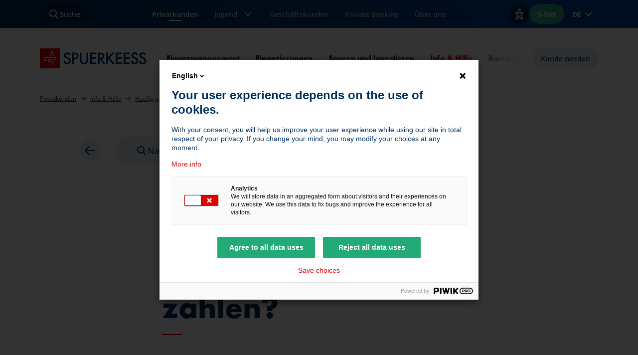

--- FILE ---
content_type: text/html; charset=utf-8
request_url: https://www.spuerkeess.lu/de/privatkunden/info-hilfe/zahlungskarten/welche-betraege-kann-ich-kontaktlos-zahlen/
body_size: 15148
content:
<!DOCTYPE html>
<html data-mode="light" data-brand="retail" lang="de">
<head>

<meta charset="utf-8">
<!-- 
	This website is powered by TYPO3 - inspiring people to share!
	TYPO3 is a free open source Content Management Framework initially created by Kasper Skaarhoj and licensed under GNU/GPL.
	TYPO3 is copyright 1998-2026 of Kasper Skaarhoj. Extensions are copyright of their respective owners.
	Information and contribution at https://typo3.org/
-->



<title>Spuerkeess: Welche Beträge kann ich contactless zahlen?</title>
<meta http-equiv="x-ua-compatible" content="IE=edge,chrome=1">
<meta name="generator" content="TYPO3 CMS">
<meta name="description" content="In Luxemburg können Sie alle Ihre Zahlungen contactless tätigen. Alle Infos hierzu erfahren Sie auf der folgenden Seite.">
<meta name="viewport" content="width=device-width, initial-scale=1, shrink-to-fit=no, viewport-fit=cover">
<meta property="og:title" content="Welche Beträge kann ich contactless zahlen?">
<meta property="og:description" content="In Luxemburg können Sie alle Ihre Zahlungen, unabhängig vom Betrag, contactless tätigen. Für Beträge unter EUR 25 müssen Sie Ihre PIN nicht eingeben. Bei über EUR 25 müssen Sie Ihre PIN eingeben. Diese Begrenzung ist in Luxemburg gültig und ändert je nach Land.">
<meta property="og:image" content="https://www.spuerkeess.lu/fileadmin/mediatheque/icons/brand-icons/sdsbrandicon-info.svg">
<meta property="og:image:url" content="https://www.spuerkeess.lu/fileadmin/mediatheque/icons/brand-icons/sdsbrandicon-info.svg">
<meta property="og:image:width" content="48">
<meta property="og:image:height" content="48">
<meta name="twitter:card" content="summary">
<meta name="twitter:title" content="Welche Beträge kann ich contactless zahlen?">
<meta name="twitter:description" content="In Luxemburg können Sie alle Ihre Zahlungen, unabhängig vom Betrag, contactless tätigen. Für Beträge unter EUR 25 müssen Sie Ihre PIN nicht eingeben. Bei über EUR 25 müssen Sie Ihre PIN eingeben.">
<meta name="twitter:image" content="https://www.spuerkeess.lu/fileadmin/mediatheque/icons/brand-icons/sdsbrandicon-info.svg">


<script type="text/javascript" src="/ruxitagentjs_ICA7NVfghqrux_10327251022105625.js" data-dtconfig="rid=RID_323288523|rpid=-628078193|domain=spuerkeess.lu|reportUrl=https://activegate.spuerkeess.lu:9999/bf/4e0f1d21-bc3c-448b-89ab-b9263597bc10|uam=1|app=c0d4ef991776b9df|ssc=1|cors=1|owasp=1|featureHash=ICA7NVfghqrux|rdnt=1|uxrgce=1|cuc=82d01s3z|mel=100000|md=mdcc1=dq,mdcc2=bdocument.referrer,mdcc3=bnavigator.userAgent,mdcc4=dutm_source,mdcc5=dutm_medium,mdcc6=dutm_campaign,mdcc7=dutm_term,mdcc8=dutm_content,mdcc9=deID,mdcc10=daction,mdcc11=dapiKey|lastModification=1768310487157|tp=500,50,0|srbbv=2|agentUri=/ruxitagentjs_ICA7NVfghqrux_10327251022105625.js"></script><link rel="stylesheet" href="/typo3temp/assets/css/7015c8c4ac5ff815b57530b221005fc6.css?1765185061" media="all">
<link rel="stylesheet" href="/_assets/29b3c93b055a16622b701fb737413895/libs/jquery-ui/jquery-ui.min.css?1765184894" media="all">
<link rel="stylesheet" href="/_assets/29b3c93b055a16622b701fb737413895/styleguide/css/spuerkeess-site.css?1765184894" media="all">
<link rel="stylesheet" href="/_assets/29b3c93b055a16622b701fb737413895/styleguide/css/themes/default-clean-themes.css?1765184894" media="all">



<script src="/_assets/e2da72609cb314ed64e9414d55b79d6d/JavaScript/Frontend/PreventMultipleSubmit.js?1765184912"></script>
<script src="/_assets/29b3c93b055a16622b701fb737413895/libs/jquery/jquery.min.js?1765184894"></script>
<script src="/_assets/29b3c93b055a16622b701fb737413895/libs/jquery-ui/jquery-ui.min.js?1765184894"></script>
<script src="/_assets/29b3c93b055a16622b701fb737413895/libs/jqueryui-touch-punch/jquery.ui.touch-punch.min.js?1765184894"></script>
<script src="/_assets/29b3c93b055a16622b701fb737413895/libs/popper/umd/popper.min.js?1765184894"></script>
<script src="https://cdn.eye-able.com/configs/www.spuerkeess.lu.js"></script>
<script src="https://cdn.eye-able.com/public/js/eyeAble.js"></script>
<!--##START_INLINE-->
<script>
/*<![CDATA[*/
/*packages*/
window.packages = window.packages || {};window.packages.apartbcee = "/_assets/29b3c93b055a16622b701fb737413895/";

/*]]>*/
</script>
<!--##END_INLINE-->

<base href="https://www.spuerkeess.lu/de/privatkunden/info-hilfe/zahlungskarten/welche-betraege-kann-ich-kontaktlos-zahlen/"><link rel="apple-touch-icon" sizes="57x57" href="/static/favicons/apple-icon-57x57.png">
<link rel="apple-touch-icon" sizes="60x60" href="/static/favicons/apple-icon-60x60.png">
<link rel="apple-touch-icon" sizes="72x72" href="/static/favicons/apple-icon-72x72.png">
<link rel="apple-touch-icon" sizes="76x76" href="/static/favicons/apple-icon-76x76.png">
<link rel="apple-touch-icon" sizes="114x114" href="/static/favicons/apple-icon-114x114.png">
<link rel="apple-touch-icon" sizes="120x120" href="/static/favicons/apple-icon-120x120.png">
<link rel="apple-touch-icon" sizes="144x144" href="/static/favicons/apple-icon-144x144.png">
<link rel="apple-touch-icon" sizes="152x152" href="/static/favicons/apple-icon-152x152.png">
<link rel="apple-touch-icon" sizes="180x180" href="/static/favicons/apple-icon-180x180.png">
<link rel="icon" type="image/png" sizes="192x192"  href="/static/favicons/android-icon-192x192.png">
<link rel="icon" type="image/png" sizes="32x32" href="/static/favicons/favicon-32x32.png">
<link rel="icon" type="image/png" sizes="96x96" href="/static/favicons/favicon-96x96.png">
<link rel="icon" type="image/png" sizes="16x16" href="/static/favicons/favicon-16x16.png">
<link rel="manifest" href="/static/favicons/manifest.json">
<meta name="msapplication-TileColor" content="#ffffff">
<meta name="msapplication-TileImage" content="/static/favicons/ms-icon-144x144.png">
<link rel="canonical" href="https://www.spuerkeess.lu/de/privatkunden/info-hilfe/zahlungskarten/welche-betraege-kann-ich-kontaktlos-zahlen/"/>

<link rel="alternate" hreflang="fr" href="https://www.spuerkeess.lu/fr/particuliers/infos-aide/cartes-de-paiement/quel-montant-puis-je-payer-en-contactless/"/>
<link rel="alternate" hreflang="de" href="https://www.spuerkeess.lu/de/privatkunden/info-hilfe/zahlungskarten/welche-betraege-kann-ich-kontaktlos-zahlen/"/>
<link rel="alternate" hreflang="en" href="https://www.spuerkeess.lu/en/private-customers/information-help/payment-cards/what-amounts-can-i-pay-in-contactless-mode/"/>
<link rel="alternate" hreflang="x-default" href="https://www.spuerkeess.lu/fr/particuliers/infos-aide/cartes-de-paiement/quel-montant-puis-je-payer-en-contactless/"/>
<!--###POSTJSMARKER###-->
</head>
<body data-uid="314" data-doktype="111" >

	
		
		<script type="text/javascript">
			(function (window, document, dataLayerName, id) {
				window[dataLayerName] = window[dataLayerName] || [], window[dataLayerName].push({
					start: (new Date).getTime(),
					event: "stg.start"
				});
				var scripts = document.getElementsByTagName('script')[0], tags = document.createElement('script');

				function stgCreateCookie(a, b, c) {
					var d = "";
					if (c) {
						var e = new Date;
						e.setTime(e.getTime() + 24 * c * 60 * 60 * 1e3), d = "; expires=" + e.toUTCString()
					}
					document.cookie = a + "=" + b + d + "; path=/"
				}

				var isStgDebug = (window.location.href.match("stg_debug") || document.cookie.match("stg_debug")) && !window.location.href.match("stg_disable_debug");
				stgCreateCookie("stg_debug", isStgDebug ? 1 : "", isStgDebug ? 14 : -1);
				var qP = [];
				dataLayerName !== "dataLayer" && qP.push("data_layer_name=" + dataLayerName), isStgDebug && qP.push("stg_debug");
				var qPString = qP.length > 0 ? ("?" + qP.join("&")) : "";
				tags.async = !0, tags.src = "//spuerkeess.piwik.pro/containers/" + id + ".js" + qPString, scripts.parentNode.insertBefore(tags, scripts);
				!function (a, n, i) {
					a[n] = a[n] || {};
					for (var c = 0; c < i.length; c++) !function (i) {
						a[n][i] = a[n][i] || {}, a[n][i].api = a[n][i].api || function () {
							var a = [].slice.call(arguments, 0);
							"string" == typeof a[0] && window[dataLayerName].push({
								event: n + "." + i + ":" + a[0],
								parameters: [].slice.call(arguments, 1)
							})
						}
					}(i[c])
				}(window, "ppms", ["tm", "cm"]);
			})(window, document, 'dataLayer', '146e6c83-9e24-4651-81ea-c8e6a32ac132');

			
			window._paq =	window._paq || [];
			window._paq.push(["setCustomVariable",1,"section-session","particuliers","visit"]);
			

		</script>
		<noscript>
			<iframe src="//spuerkeess.piwik.pro/containers//noscript.html"
					height="0" width="0" style="display:none;visibility:hidden"></iframe>
		</noscript>
	


		<nav aria-label="Links zu den Inhaltsbereichen">
			<ul class="list-unstyled">
				
				<li>
					<a href="#page-navigation" class="sds-skipNavigation sds-box -boxInsetMd sds-scaleInteraction text-underline">
						Zur Seitennavigation springen
					</a>
				</li>
					
				<li>
					<a href="#main" class="sds-skipNavigation sds-box -boxInsetMd sds-scaleInteraction text-underline">
						Zu den Hauptinhalten springen
					</a>
				</li>
				
				<li>
					<a href="#page-footer" class="sds-skipNavigation sds-box -boxInsetMd sds-scaleInteraction text-underline">
						Zur Fußzeile springen
					</a>
				</li>
					
			</ul>
		</nav>
	




	





<!-- Modal -->
<div class="sds-modal modal fade -contentLoading" id="baseModal" aria-modal="true" role="dialog" tabindex="-1" data-backdrop="false" aria-labelledby="myModalLabel">
	<div class="sds-modal__dialog modal-dialog modal-dialog-scrollable modal-lg">
		<div class="sds-modal__content modal-content">

			<div class="sds-modal__header modal-header">
				<div class="modal-title" id="myModalLabel">Modal</div>
				<button type="button" class="sds-iconBtn -iconBtnBase -iconBtnSecondary -ghost sds-modal__close" data-dismiss="modal" aria-label="Close">
					<span class="sds-icon sds-icon-close"></span>
				</button>
			</div>

			<div class="sds-modal__body modal-body js-modal-body sds-stackXl"></div>

			<div class="sds-modal__body -isLoading modal-body js-modal-loading">
				<div class="sds-stackMd">
					<span class="sds-contentLoadingBlock"></span>
					<div class="sds-stackMd">
						<span class="sds-contentLoadingBlock -textBody"></span>
						<span class="sds-contentLoadingBlock -textBody"></span>
					</div>
				</div>
			</div>

			<div class="sds-modal__footer" style="display: none;">

                <br/>

                <div class="alert alert-warning alert-dismissible" role="alert">
                    Fehler beim Laden der Seite
                </div>

            </div>
        </div>
    </div>
</div>






<div class="sds-pageLayout">
	<div class="sds-pageLayout__header js-sds-header" data-headroom-nav>
		<header class="sds-header" role="banner">
	<div class="sds-header__nav">
		

<div class="sds-nav">
	<nav class="sds-nav__inner navbar navbar-expand-xl" role="navigation">
		<div role="search" class="sds-nav__fakeSearch" data-scope-wrapper="section" data-scope="inverted" data-scope-no-surface>
			<button type="button" class="sds-btn -btnSecondary sds-nav__btn sds-nav__hybridContentBtn" data-toggle="modal" data-target="#searchModal" data-search-type="all">
				<span class="sds-icon sds-icon-search" aria-hidden="true"></span>
				<span class="sds-btn__text">Suche</span>
			</button>
		</div>
		<div class="sds-nav__collapseContainer">
			<button class="sds-nav__collapseToggler navbar-toggler" type="button" data-toggle="collapse" data-target="#mainNav" aria-controls="mainNav" aria-expanded="false">
				<span class="sds-nav__collapseTogglerText">Menü</span>
				<span class="sds-icon" aria-hidden="true"></span>
			</button>
			<div class="sds-nav__collapse collapse navbar-collapse" id="mainNav">
				<ul class="sds-nav__collapseInner navbar-nav navbar-nav-scroll">
					
						
	
	
	
	<li class="sds-nav__collapseItem nav-item active">
		
				<a class="sds-nav__collapseLink nav-link" href="/de/privatkunden/">
					
	
		

		
			<div class="sds-nav__collapseLinkIconBlock">
				<span class="sds-iconBlock -iconBlockInverse" aria-hidden="true">
					<span class="sds-iconBlock__icon sds-brandIconWrapper">
						<svg xmlns="http://www.w3.org/2000/svg" width="48" height="48" viewBox="0 0 48 48" fill="none" class="" role="img">
  <path fill-rule="evenodd" clip-rule="evenodd" d="M28.3084 6.7139L26.8511 10.7828L24.9683 10.1085L26.4255 6.03955L28.3084 6.7139ZM18.4304 8.38098L20.2737 12.9326L18.42 13.6833L16.5767 9.13172L18.4304 8.38098ZM40.6674 14.3236L42.0812 13.3137L40.9188 11.6863L39.5049 12.6961C38.3177 13.5442 36.8952 14 35.4363 14H28.7854C28.182 14 27.5809 14.074 26.9955 14.2204C26.0197 14.4643 25.1215 14.9511 24.3844 15.6355L18.9586 20.6738C18.3473 21.2414 18 22.0379 18 22.8722V23C18 24.6569 19.3431 26 21 26H21.2268C21.9731 26 22.6926 25.7218 23.2448 25.2198L26.8017 21.9863C27.1885 21.6347 27.7808 21.6403 28.1608 21.9991L38.0054 31.2927C38.5378 31.8294 38.5353 32.6886 37.9977 33.2222C37.4534 33.7624 36.5693 33.7624 36.025 33.2222L35.1238 32.3276L35.1218 32.3256L31.4263 28.6574L30.0173 30.0769L33.7128 33.7451C34.253 34.2812 34.253 35.1461 33.7128 35.6823C33.1686 36.2225 32.2844 36.2225 31.7402 35.6823L30.8973 34.8457L30.8944 34.8427L27.1989 31.1746L25.7899 32.594L29.4854 36.2622C30.0256 36.7984 30.0256 37.6632 29.4854 38.1994C28.9412 38.7396 28.057 38.7396 27.5127 38.1994L22.9715 33.6917L21.5625 35.1111L25.258 38.7793C25.7982 39.3155 25.7982 40.1803 25.258 40.7165C24.7137 41.2568 23.8296 41.2568 23.2853 40.7165L15.4526 33.0102C14.1433 31.722 12.3801 31 10.5433 31H6V33H10.5433C11.8553 33 13.1147 33.5157 14.0499 34.4358L21.8764 42.136L21.8778 42.1374C23.202 43.4503 25.3433 43.4498 26.667 42.136C27.1425 41.664 27.4478 41.0867 27.5828 40.4797C28.7228 40.7969 29.9966 40.5099 30.8944 39.6188C31.3699 39.1468 31.6752 38.5696 31.8102 37.9625C32.9502 38.2798 34.2241 37.9928 35.1218 37.1017C35.5874 36.6396 35.8898 36.0765 36.0289 35.4833C37.1855 35.8306 38.4915 35.55 39.4067 34.6416C40.7349 33.3232 40.7349 31.1839 39.4067 29.8655L39.3978 29.8567L29.5338 20.5448C28.3935 19.4683 26.6166 19.4516 25.4564 20.5064L21.8995 23.74C21.7154 23.9073 21.4756 24 21.2268 24H21C20.4477 24 20 23.5523 20 23V22.8722C20 22.5941 20.1158 22.3286 20.3195 22.1394L25.7453 17.1011C26.2351 16.6463 26.8321 16.3228 27.4805 16.1607C27.9073 16.054 28.3455 16 28.7854 16H35.4363C37.3121 16 39.141 15.4139 40.6674 14.3236Z" fill="#003060"/>
  <path fill-rule="evenodd" clip-rule="evenodd" d="M24 4L24 12.0003L22 12.0003L22 4L24 4Z" fill="#DE0000"/>
</svg>
					</span>
				</span>
			</div>
		
	

	<span class="sds-nav__collapseLinkText">Privatkunden</span>

	
		<span class="sr-only">Aktuelle Seite</span>
	

				</a>
			
	</li>

					
						
	
	
	
		
			
				
			
		
			
				
			
		
	
	<li class="sds-nav__collapseItem nav-item dropdown">
		
				<button type="button" class="sds-nav__collapseLink nav-link dropdown-toggle" data-toggle="dropdown" aria-expanded="false">
					
	
		

		
			<div class="sds-nav__collapseLinkIconBlock">
				<span class="sds-iconBlock -iconBlockInverse" aria-hidden="true">
					<span class="sds-iconBlock__icon sds-brandIconWrapper">
						<svg xmlns="http://www.w3.org/2000/svg" width="48" height="48" viewBox="0 0 48 48" fill="none" class="" role="img">
  <path d="M24.0002 38C19.3402 38 15.0002 34.6631 15.0002 30V26.0007L13.0002 25V30C13.0002 35.7638 18.2402 40 24.0002 40C29.7602 40 35.0002 35.7638 35.0002 30H33.0002C33.0002 34.6631 28.6602 38 24.0002 38Z" fill="#DE0000"/>
  <path fill-rule="evenodd" clip-rule="evenodd" d="M39 27.126C37.2748 27.5701 36 29.1362 36 31C36 33.2091 37.7909 35 40 35C42.2091 35 44 33.2091 44 31C44 29.1362 42.7252 27.5701 41 27.126V19.72L44.19 18.08L24.09 8L4 18.08L24.09 28.16L39 20.62V27.126ZM24.09 10.24L8.46 18.08L24.09 25.92L39.72 18.08L24.09 10.24ZM42 31C42 32.1046 41.1046 33 40 33C38.8954 33 38 32.1046 38 31C38 29.8954 38.8954 29 40 29C41.1046 29 42 29.8954 42 31Z" fill="#003060"/>
</svg>
					</span>
				</span>
			</div>
		
	

	<span class="sds-nav__collapseLinkText">Jugend</span>

	

					<span class="sds-icon sds-icon-chevrondown" aria-hidden="true"></span>
				</button>
				
	<ul class="sds-nav__collapseDropdownMenu dropdown-menu">
		
			
				
					
							
						
				

				<li >
					<a class="sds-nav__collapseDropdownItem dropdown-item" href="/de/tweenz/">Tweenz (0-12)</a>
				</li>
			
				
					
							
						
				

				<li >
					<a class="sds-nav__collapseDropdownItem dropdown-item" href="/de/axxess/">Axxess (12-30)</a>
				</li>
			
		
	</ul>

			
	</li>

					
						
	
	
	
	<li class="sds-nav__collapseItem nav-item">
		
				<a class="sds-nav__collapseLink nav-link" href="/de/geschaeftskunden/">
					
	
		

		
			<div class="sds-nav__collapseLinkIconBlock">
				<span class="sds-iconBlock -iconBlockInverse" aria-hidden="true">
					<span class="sds-iconBlock__icon sds-brandIconWrapper">
						<svg xmlns="http://www.w3.org/2000/svg" width="48" height="48" viewBox="0 0 48 48" fill="none" class="" role="img">
  <path fill-rule="evenodd" clip-rule="evenodd" d="M21 5C19.3431 5 18 6.34315 18 8V10H4C2.34315 10 1 11.3431 1 13V40C1 41.6569 2.34315 43 4 43H32V41H4C3.44772 41 3 40.5523 3 40V13C3 12.8989 3.015 12.8014 3.04288 12.7094L12.3837 25H15.9998V23H13.3758L5.0158 12H42.9842L34.6242 23H32.0002V25H35.6162L44.9571 12.7094C44.985 12.8014 45 12.8989 45 13V36H47V13C47 11.3431 45.6569 10 44 10H31V8C31 6.34315 29.6569 5 28 5H21ZM29 10V8C29 7.44772 28.5523 7 28 7H21C20.4477 7 20 7.44772 20 8V10H29Z" fill="#003060"/>
  <path fill-rule="evenodd" clip-rule="evenodd" d="M22 18V25C22 26.1046 22.8954 27 24 27C25.1046 27 26 26.1046 26 25V18H28V25C28 27.2091 26.2091 29 24 29C21.7909 29 20 27.2091 20 25V18H22Z" fill="#DE0000"/>
</svg>
					</span>
				</span>
			</div>
		
	

	<span class="sds-nav__collapseLinkText">Geschäftskunden</span>

	

				</a>
			
	</li>

					
						
	
	
	
	<li class="sds-nav__collapseItem nav-item">
		
				<a class="sds-nav__collapseLink nav-link" href="/de/private-banking-beratung-vermoegensverwaltung/">
					
	
		

		
			<div class="sds-nav__collapseLinkIconBlock">
				<span class="sds-iconBlock -iconBlockInverse" aria-hidden="true">
					<span class="sds-iconBlock__icon sds-brandIconWrapper">
						<svg xmlns="http://www.w3.org/2000/svg" width="48" height="48" viewBox="0 0 48 48" fill="none" class="" role="img">
  <path fill-rule="evenodd" clip-rule="evenodd" d="M6 39L42 39V41L6 41V39Z" fill="#DE0000"/>
  <path fill-rule="evenodd" clip-rule="evenodd" d="M42 22V20H6.00004L24 4L35.3515 13.3482L36.6229 11.8044L25.2715 2.45614C24.5215 1.83851 23.4361 1.84921 22.6985 2.48149L4.69846 18.4815C3.28866 19.6899 4.14323 22 6.00004 22H11L11 36H13L13 22H19L19 36H21L21 22H27L27 36H29L29 22H35L35 36H37V22H42ZM42 46V44H6.00004V46H42Z" fill="#003060"/>
</svg>
					</span>
				</span>
			</div>
		
	

	<span class="sds-nav__collapseLinkText">Private Banking</span>

	

				</a>
			
	</li>

					
						
	
	
	
	<li class="sds-nav__collapseItem nav-item">
		
				<a class="sds-nav__collapseLink nav-link" href="/de/ueber-uns/entdecken-sie-die-bcee-aa-plus-rating-safest-bank-award-gruendung-1856/">
					
	
		

		
			<div class="sds-nav__collapseLinkIconBlock">
				<span class="sds-iconBlock -iconBlockInverse" aria-hidden="true">
					<span class="sds-iconBlock__icon sds-brandIconWrapper">
						<svg xmlns="http://www.w3.org/2000/svg" width="48" height="48" viewBox="0 0 48 48" fill="none" class="" role="img">
  <path d="M16 26C14.3411 26 13 24.649 13 23C13 21.351 14.351 20 16 20C17.649 20 19 21.351 19 23C19 24.649 17.649 26 16 26ZM16 21.9768C15.4437 21.9768 14.9868 22.4338 14.9868 22.9901C14.9868 23.5464 15.4437 24.0033 16 24.0033C16.5563 24.0033 17.0132 23.5464 17.0132 22.9901C17.0132 22.4338 16.5563 21.9768 16 21.9768Z" fill="#DE0000"/>
  <path fill-rule="evenodd" clip-rule="evenodd" d="M10 44H19H21H25H27V42V29.5011C27.5756 29.8004 28.1844 30 28.8 30H38H38.01V28H28.81C27.9977 28 27.2047 27.3199 26.5807 26.7847C26.5762 26.7809 26.5717 26.777 26.5673 26.7732L23 19.38L22 21.4525V15.85L16 4L10 15.85V44ZM20 25.5975V19H12V42H19V27.67L20 25.5975ZM25 42V28.13L23 23.98L21 28.13V42H25ZM12 17V16.34L16 8.36L20 16.34V17H12ZM38 43H36V37.04C36 36.04 35 35 34 35C33 35 32 36.04 32 37.04V41H30V37.04C30 34.94 31.9 33 34 33C36.1 33 38 34.94 38 37.04V43Z" fill="#003060"/>
</svg>
					</span>
				</span>
			</div>
		
	

	<span class="sds-nav__collapseLinkText">Über uns</span>

	

				</a>
			
	</li>

					
				</ul>
			</div>
		</div>
		<ul class="sds-btnGroup">
			
			
				
						
					
			
				
						
					
			
				
						
					
			
				
						
					
			
				
						
					
			
				
						
					
			
				
						
					
			
				
						
					
			
				
						
					
			
				
						
							
						
					
			
			<li data-scope-wrapper="section" data-scope="inverted" data-scope-no-surface>
				<button type="button" class="sds-btn -iconBtn -btnSecondary sds-nav__btn flex-shrink-0" data-eyeable>
					<span aria-hidden="true" class="sds-icon sds-icon-accessibility"></span>
					<span class="sr-only">Optionen zur Barrierefreiheit anzeigen</span>
				</button>
			</li>
			
				
			
				
					<li class="d-none d-sm-flex" data-scope-wrapper="section" data-scope="inverted" data-scope-no-surface>
						<a href="https://bcee.snet.lu/ssogate/xlogin?page=0&lang=de_DE" target="_blank" class="sds-btn -btnPrimary">
							<span class="sds-btn__text">S-Net</span>
						</a>
					</li>
				
			
				
			
			<li>
				<div class="sds-nav__languageSwitcher">
	<div class="sds-languageSwitcher dropdown">
		
			
		
			
				<button
					class="sds-languageSwitcher__trigger sds-textHelper sds-textSemiBold dropdown-toggle"
					type="button"
					data-toggle="dropdown"
					aria-expanded="false"
					data-lang="de"
				>
					DE
					<span class="sds-iconCircle sds-languageSwitcher__icon" aria-hidden="true">
						<span class="sds-icon sds-icon-chevrondown"></span>
					</span>
				</button>
			
		
			
		
		<div class="sds-languageSwitcher__menu sds-actionMenu dropdown-menu dropdown-menu-right">
			<ul class="list-unstyled">
				
					
					
						<li>
							<a class="sds-actionMenu__item dropdown-item" href="/fr/particuliers/infos-aide/cartes-de-paiement/quel-montant-puis-je-payer-en-contactless/">
								FR
							</a>
						</li>
					
				
					
					
						<li>
							<a class="sds-actionMenu__item dropdown-item" href="/de/privatkunden/info-hilfe/zahlungskarten/welche-betraege-kann-ich-kontaktlos-zahlen/">
								DE
							</a>
						</li>
					
				
					
					
						<li>
							<a class="sds-actionMenu__item dropdown-item" href="/en/private-customers/information-help/payment-cards/what-amounts-can-i-pay-in-contactless-mode/">
								EN
							</a>
						</li>
					
				
			</ul>
		</div>
	</div>
</div>

			</li>
		</ul>
	</nav>
</div>







	</div>
	<div class="sds-header__subNav">
		<div class="sds-header__subNavContainer">
			
<nav id="page-navigation" class="sds-overflowNav" role="navigation">

	
			<a href="/" class="sds-overflowNav__logo flex-shrink-0">
				<span class="sr-only">Startseite SPUERKEESS</span>
				
						<svg xmlns="http://www.w3.org/2000/svg" width="214" height="40" viewBox="0 0 214 40" fill="none" class="" aria-label="Spuerkeess-Logo" role="img">
  <g clip-path="url(#clip0_1029_767)">
    <path fill-rule="evenodd" clip-rule="evenodd" d="M192.88 12.12C193.4 12.56 193.72 13.04 193.92 13.56L196.76 11.92C196.28 10.96 195.6 10.16 195 9.59998C194.28 8.95998 192.84 8.03998 190.36 8.03998C186 8.03998 183.6 11 183.6 14.12C183.6 17.6 186.4 19.16 188.4 20L190.6 20.92C192.16 21.52 193.96 22.56 193.96 24.88C193.96 27.2 192.24 28.76 190.12 28.76C188.68 28.76 187.72 28.24 187.08 27.4C186.52 26.64 186.12 25.56 186.12 24.44L182.6 25.2C182.72 26.8 183.28 28.36 184.52 29.72C185.68 31.04 187.28 32.04 189.96 32.04C194.28 32.04 197.4 29.04 197.4 24.64C197.4 22 196.24 19.56 191.96 17.84L189.64 16.92C187.36 15.96 187.12 14.76 187.12 14.08C187.12 12.56 188.28 11.28 190.4 11.28C191.4 11.28 192.16 11.52 192.88 12.12ZM145.72 8.39999L136.76 17.64V8.39999H133.24V31.52H136.76V21.96L137.44 21.24L145.72 31.52H150.44L139.92 18.88L150.36 8.39999H145.72ZM155.64 11.72H164.88V8.39999H152.08V31.52H164.88V28.2H155.64V20.92H164.6V17.6H155.64V11.72ZM180.76 11.72H171.52V17.6H180.52V20.92H171.52V28.2H180.76V31.52H168.04V8.39999H180.76V11.72ZM210 13.56C209.8 13.04 209.48 12.56 208.96 12.12C208.24 11.52 207.48 11.28 206.44 11.28C204.32 11.28 203.16 12.56 203.16 14.08C203.16 14.76 203.4 15.96 205.68 16.92L208 17.84C212.28 19.56 213.44 22 213.44 24.64C213.44 29.04 210.32 32.04 206 32.04C203.32 32.04 201.72 31.04 200.56 29.72C199.32 28.36 198.76 26.8 198.64 25.2L202.16 24.44C202.16 25.56 202.56 26.64 203.12 27.4C203.76 28.24 204.72 28.76 206.16 28.76C208.28 28.76 210 27.2 210 24.88C210 22.56 208.2 21.52 206.64 20.92L204.44 20C202.56 19.2 199.72 17.64 199.72 14.16C199.72 11.04 202.12 8.07997 206.48 8.07997C209 8.07997 210.4 8.99997 211.12 9.63997C211.72 10.2 212.4 11 212.88 11.96L210 13.56ZM57.56 12.12C58.08 12.56 58.4 13.04 58.6 13.56L61.48 11.96C61 11 60.32 10.2 59.72 9.63997C59 8.99997 57.56 8.07997 55.08 8.07997C50.72 8.07997 48.32 11.04 48.32 14.16C48.32 17.64 51.16 19.2 53.04 20L55.24 20.92C56.8 21.52 58.6 22.56 58.6 24.88C58.6 27.2 56.88 28.76 54.76 28.76C53.32 28.76 52.36 28.24 51.72 27.4C51.16 26.64 50.76 25.56 50.76 24.44L47.24 25.2C47.36 26.8 47.92 28.36 49.16 29.72C50.32 31.04 51.92 32.04 54.6 32.04C58.92 32.04 62.04 29.04 62.04 24.64C62.04 22 60.88 19.56 56.6 17.84L54.28 16.92C52.04 15.96 51.8 14.76 51.8 14.08C51.8 12.56 52.96 11.28 55.08 11.28C56.08 11.28 56.84 11.52 57.56 12.12ZM68.2 18.88H69.8C72.88 18.88 74.32 17.4 74.32 15.24C74.32 13.96 73.8 11.64 69.76 11.64H68.2V18.88ZM69.76 8.39999C71.16 8.39999 73.16 8.51999 74.84 9.63999C76.76 10.92 77.72 13.16 77.72 15.24C77.72 16.6 77.36 18.68 75.48 20.32C73.64 21.88 71.52 22.12 69.84 22.12H68.24V31.52H64.68V8.39999H69.76ZM83.4 22.36V8.39999H80V23.28C80 25.12 80.36 27.36 82.12 29.28C83.32 30.64 85.36 32 88.52 32C91.64 32 93.72 30.6 94.92 29.28C96.68 27.36 97.04 25.12 97.04 23.28V8.39999H93.48V22.36C93.48 23.6 93.44 25.16 92.76 26.36C92.08 27.52 90.48 28.72 88.44 28.72C86.36 28.72 84.8 27.52 84.12 26.36C83.44 25.16 83.4 23.6 83.4 22.36ZM113.24 11.72H104V17.6H112.96V20.92H104V28.2H113.24V31.52H100.44V8.39999H113.24V11.72ZM121.08 19.04H119.96V11.64H121.16C122.88 11.64 126 11.96 126 15.24C126 18.92 122.04 19.04 121.08 19.04ZM126.68 9.75999C125.16 8.75999 123.4 8.39999 120.56 8.39999H116.48V31.52H120.04V22.04H120.64L127.24 31.52H131.52L124.32 21.64C127.4 20.96 129.44 18.56 129.44 15.2C129.44 14.2 129.24 11.44 126.68 9.75999Z" fill="#003060"/>
    <path d="M40 0H0V40H40V0Z" fill="#DE0000"/>
    <path d="M27.28 15.84V9.95999L24.32 4.07999L21.36 9.95999V15.84H22.88V10.32L24.32 7.35999L25.8 10.32V15.84H27.28Z" fill="white"/>
    <path d="M32.04 17.72H8.03999V19.28H32.04V17.72Z" fill="white"/>
    <path d="M31.96 22.36C29.36 22.36 27.28 24.44 27.28 27.04V36.36C26.8 35.64 26.28 34.88 25.72 34.2V27.04C25.72 23.6 28.48 20.8 31.96 20.8V22.36Z" fill="white"/>
    <path d="M23.16 23.92C23.16 22.2 21.76 20.8 20 20.8C18.24 20.8 16.88 22.2 16.88 23.92V27.2C17.4 27.4 17.92 27.64 18.44 27.92V23.92C18.44 23.08 19.12 22.36 20 22.36C20.84 22.36 21.56 23.04 21.56 23.92V29.8L23.12 31L23.16 23.92Z" fill="white"/>
    <path d="M11.12 20.8C12.88 20.8 14.28 22.2 14.28 23.92H14.24V26.6C13.72 26.44 13.2 26.28 12.68 26.16V23.92C12.68 23.04 11.96 22.36 11.12 22.36C10.24 22.36 9.56 23.08 9.56 23.92V25.6L8 25.48V23.92C8 22.2 9.36 20.8 11.12 20.8Z" fill="white"/>
  </g>
  <defs>
    <clipPath id="clip0_1029_767">
      <rect width="214" height="40" fill="white"/>
    </clipPath>
  </defs>
</svg>
					
			</a>
		

	<div class="sds-overflowNav__menuWrapper" data-sds-gradient-overflow-h>
		<div class="sds-overflowNav__menu" data-sds-gradient-overflow-h-wrapper>
			<div class="sds-overflowNav__menuInner" data-sds-gradient-overflow-h-inner>

				
					
					
					
						
								
										
											<ul class="sds-overflowNav__list list-unstyled">
												
										

										<li class="sds-overflowNav__item">
											<a href="/de/privatkunden/finanzmanagement/" class="sds-overflowNav__link">
												Finanzmanagement
												
											</a>
										</li>
									
							
						
					
						
								
										

										<li class="sds-overflowNav__item">
											<a href="/de/privatkunden/finanzierungen/" class="sds-overflowNav__link">
												Finanzierungen
												
											</a>
										</li>
									
							
						
					
						
								
										

										<li class="sds-overflowNav__item">
											<a href="/de/privatkunden/sparen-und-investieren/" class="sds-overflowNav__link">
												Sparen und Investieren
												
											</a>
										</li>
									
							
						
					
						
								
									</ul>
									
								
								
							
						
					
						
								
										
											<ul class="sds-overflowNav__list list-unstyled ml-auto">
												
										

										<li class="sds-overflowNav__item -isActive">
											<a href="/de/privatkunden/info-hilfe/" class="sds-overflowNav__link">
												Info &amp; Hilfe
												
													<span class="sr-only">Aktuelle Seite</span>
												
											</a>
										</li>
									
							
						
					
						
								
										

										<li class="sds-overflowNav__item">
											<a href="/de/privatkunden/barrierefreiheit/" class="sds-overflowNav__link">
												Barrierefreiheit
												
											</a>
										</li>
									
							
						
					
						
								
										

										<li class="sds-overflowNav__item">
											<a href="/de/privatkunden/tools/" class="sds-overflowNav__link">
												Tools
												
											</a>
										</li>
									
							
						
					
						
								
										

										<li class="sds-overflowNav__item">
											<a href="https://www.luxfunds.lu/de/home" class="sds-overflowNav__link">
												lux|funds
												
											</a>
										</li>
									
							
						
					
						
								
									</ul>
									
								
								
							
						
					
						
								
										
									
							
						
					
				

			</div>
		</div>
	</div>

	
		<a href="/de/privatkunden/tools/kunde-werden/" class="sds-btn -btnBase -btnBaseSecondary sds-overflowNav__cta">
			<span class="sds-btn__text">
				Kunde werden
			</span>
		</a>
	
</nav>

		</div>
	</div>
</header>

	</div>
	<main id="main" class="sds-pageLayout__main" role="main">
		<div class="container-fluid">
			


	<nav class="sds-breadcrumbs sds-textHelperSmall"
		 aria-label="Pfad"
		 role="navigation">
		<ol class="breadcrumb list-unstyled"
			itemscope
			itemtype="https://schema.org/BreadcrumbList">

			
				
						
					

				
						<li class="breadcrumb-item"
							itemprop="itemListElement"
							itemscope
							itemtype="https://schema.org/ListItem">
							<a href="/de/privatkunden/" itemprop="item">
								<span itemprop="name">Privatkunden</span>
							</a>
							<meta itemprop="position" content="1" />
						</li>
					
			
				
						
					

				
						<li class="breadcrumb-item"
							itemprop="itemListElement"
							itemscope
							itemtype="https://schema.org/ListItem">
							<a href="/de/privatkunden/info-hilfe/" itemprop="item">
								<span itemprop="name">Info &amp; Hilfe</span>
							</a>
							<meta itemprop="position" content="2" />
						</li>
					
			
				
						
					

				
						<li class="breadcrumb-item"
							itemprop="itemListElement"
							itemscope
							itemtype="https://schema.org/ListItem">
							<a href="/de/privatkunden/info-hilfe/zahlungskarten/" itemprop="item">
								<span itemprop="name">Häufig gestellte Fragen</span>
							</a>
							<meta itemprop="position" content="3" />
						</li>
					
			
				
						
					

				
						<li class="breadcrumb-item active"
							aria-current="page"
							itemprop="itemListElement"
							itemscope
							itemtype="https://schema.org/ListItem">
							<span itemprop="name">Welche Beträge kann ich contactless zahlen?</span>
							<meta itemprop="position" content="4" />
						</li>
					
			
		</ol>
	</nav>


		</div>
		<section class="sds-contentSection">
			<div class="sds-contentSection__innerWrapper">
				<div class="sds-contentSection__inner">
					<div class="container-fluid">
						<div class="row">
							<div class="col-12 col-xl-6">
								<div class="sds-pageLayout__mainTop">
									<div class="sds-snetGuide__navigation d-flex align-items-center">
										<a
											href="javascript:history.back();"
											class="sds-iconBtn -iconBtnBase -iconBtnSecondary"
											role="link"
										>
											<span class="sr-only">Zurück</span>
											<span class="sds-icon sds-icon-arrowprevious" aria-hidden="true"></span>
										</a>
										
												
											
										<button
											type="button"
											class="sds-btn -btnBase -btnBaseSecondary -btnBig -block justify-content-start"
											data-toggle="modal"
											data-target="#searchModal"
											data-search-type="help"
										>
											<span class="sds-icon sds-icon-search" aria-hidden="true"></span>
											<span class="sds-btn__text">Nach einem Artikel suchen</span>
										</button>
									</div>
								</div>
							</div>
						</div>
					</div>
				</div>
			</div>
		</section>
		<section class="sds-contentSection">
			<div class="sds-contentSection__innerWrapper">
				<div class="sds-contentSection__inner">
					<div class="container">
						<div class="row">
							<div class="col-12 col-lg-8 offset-lg-2">
								
	<div class="sds-heroHeading">
		<h1 class="sds-heroHeading__separator sds-heroHeading__main">
			Welche Beträge kann ich contactless zahlen?
		</h1>
		
	</div>


							</div>
						</div>
					</div>
				</div>
			</div>
		</section>
		<div class="sds-pageLayout__mainCenter">
			




		
	

<div id="c2345"class="frame-type-text ">

	<section class="sds-contentSection">
		<div class="sds-contentSection__innerWrapper">
			<div class="sds-contentSection__inner">


	<a id="c5461"></a>







	<div class="container">
		<div class="row no-bottom-gutter">
			
				
				
			
			<div class="col-12 col-lg-8 offset-lg-2">


	
		



	


	
	<div class="sds-wysiwyg">
	<p>In Luxemburg können alle Zahlungen kontaktlos erfolgen, unabhängig vom jeweiligen Betrag. Und bei weniger als EUR 50 entfällt auch die Eingabe der PIN. Über EUR 50 oder wenn Sie seit der letzten PIN-Eingabe eine Summe von EUR 150 überschritten haben, werden Sie zur Bestätigung des Kaufs nach Ihrer PIN gefragt. Aus Sicherheitsgründen, kann die Eingabe der PIN zudem stichprobenhaft bei jedem Kauf verlangt werden. Diese Limits gelten in Luxemburg und sind je nach Land unterschiedlich.</p>
	</div>


	

	
		



	
	
		



	




			</div>
		</div>
	</div>


	</div>
	</div>
	</section>

</div>




			<section class="sds-section -sectionSunken -sectionFullWidth -sectionNoInsetBlockEnd" data-stuck-to-footer>
	<div class="sds-section__innerWrapper">
		<div class="sds-section__inner">
			<div class="container">
				




		
			
			
		
	

<div id="c44262"class="frame-type-apartbcee_container ">


	<a id="c44273"></a>



	
			
		
	<div class="sds-stackXl">



	
		<div class="row no-bottom-gutter justify-content-between">
			
			<div class="col-12">
				<div class="row">
					<div class="col">
						
							

	
		<header role="banner">
			

	
			
	<div>
		<h3 class="sds-contentSection__textColor ce-headline-center h3">
			Benötigen Sie weitere Informationen?
		</h3>
		<p class="sds-headingLight ce-headline-center h3">Kontaktieren Sie uns</p>
	</div>

		








			

			



		</header>
	



						
					</div>
					
				</div>
			</div>
		</div>
	




	
		



	


	

    
    

		
				
			

		
				
				

		

		

		

		

		
				
			

		

		

		

			

			

			

			
					
				

			

			

		

		

		

		

		

		<div class="row align-items-stretch-immediate-typo3">
			<div class="sds-stackXl col-12 col-lg-6">
				




		
	

<div id="c44263"class="frame-type-apartbcee_iconlinkbox ">


	<a id="c44272"></a>








	
		



	


	

    
    

		
				
				
			

		<a
	href="/de/privatkunden/tools/unser-bankzweigstellen-netzwerk/"
	class="sds-iconLinkBox"
	
	
>

	<div class="sds-iconLinkBox__icon sds-brandIconWrapper" aria-hidden="true">
		<svg xmlns="http://www.w3.org/2000/svg" width="48" height="48" viewBox="0 0 48 48" fill="none" class="" role="img">
  <path fill-rule="evenodd" clip-rule="evenodd" d="M24 9C18.4772 9 14 13.4772 14 19C14 19.7836 14.2254 20.8999 14.6602 22.2856C15.0893 23.6532 15.6993 25.2127 16.4166 26.8573L14.5834 27.6568C13.8501 25.9755 13.2101 24.3447 12.7519 22.8843C12.2994 21.4421 12 20.0928 12 19C12 12.3726 17.3726 7 24 7C30.6274 7 36 12.3726 36 19C36 20.7321 35.2394 23.1848 34.2099 25.762C33.1622 28.3848 31.7715 31.2886 30.3899 33.9843C29.0068 36.683 27.6247 39.1887 26.5891 41.0187C26.071 41.9341 25.6391 42.6814 25.3365 43.2003C25.1851 43.4598 25.066 43.6622 24.9846 43.8001L24.8914 43.9576L24.8672 43.9982L24.8593 44.0115C24.8593 44.0115 24.8586 44.0126 24 43.5C23.1414 44.0126 23.1413 44.0125 23.1413 44.0125L23.1312 43.9955L23.1024 43.9471C23.0771 43.9045 23.0398 43.8416 22.9915 43.7595C22.8947 43.5955 22.7535 43.3551 22.5749 43.0481C22.2177 42.4342 21.7107 41.5538 21.1103 40.4856C19.9101 38.3505 18.3333 35.4599 16.8325 32.4457L18.6229 31.5543C20.1037 34.5284 21.6632 37.3877 22.8537 39.5056C23.2944 40.2895 23.6841 40.9711 24 41.5184C24.2427 41.0979 24.529 40.5982 24.8484 40.0337C25.8753 38.2192 27.2432 35.7389 28.6101 33.0721C29.9785 30.4022 31.3378 27.5606 32.3526 25.0201C33.3856 22.4341 34 20.3055 34 19C34 13.4772 29.5228 9 24 9ZM24 43.5L23.1413 44.0125L24 45.4508L24.8586 44.0126L24 43.5Z" fill="#003060"/>
  <path fill-rule="evenodd" clip-rule="evenodd" d="M24 22C25.6569 22 27 20.6569 27 19C27 17.3431 25.6569 16 24 16C22.3431 16 21 17.3431 21 19C21 20.6569 22.3431 22 24 22ZM24 24C26.7614 24 29 21.7614 29 19C29 16.2386 26.7614 14 24 14C21.2386 14 19 16.2386 19 19C19 21.7614 21.2386 24 24 24Z" fill="#DE0000"/>
</svg>
	</div>

<div class="sds-iconLinkBox__inner sds-stackXs">
	
	<h3 class="h3">
		Zweigstellen
		
	</h3>
	<p class="sds-iconLinkBox__description">Finden Sie eine Zweigstelle</p>
	
</div>
</a>

	



	

	
		



	
	
		



	





</div>




			</div>
			
				<div class="sds-stackXl col-12 col-lg-6">
					




		
	

<div id="c44264"class="frame-type-apartbcee_iconlinkbox ">


	<a id="c44271"></a>








	
		



	


	

    
    

		
				
				
			

		<a
	href="/de/spuerkeessdirect/"
	class="sds-iconLinkBox"
	
	
>

	<div class="sds-iconLinkBox__icon sds-brandIconWrapper" aria-hidden="true">
		<svg xmlns="http://www.w3.org/2000/svg" width="48" height="48" viewBox="0 0 48 48" fill="none" class="" role="img">
  <path fill-rule="evenodd" clip-rule="evenodd" d="M10 22C10 14.268 16.268 8 24 8C31.732 8 38 14.268 38 22V33V34V35C38 37.2091 36.2091 39 34 39H31V41H34C37.3137 41 40 38.3137 40 35V34C41.6569 34 43 32.6569 43 31V24C43 22.3431 41.6569 21 40 21H39.9693C39.4531 12.6293 32.5007 6 24 6C15.4993 6 8.54694 12.6293 8.03074 21H8C6.34315 21 5 22.3431 5 24V31C5 32.6569 6.34315 34 8 34H10V22ZM8 23V32C7.44772 32 7 31.5523 7 31V24C7 23.4477 7.44772 23 8 23ZM40 32V23C40.5523 23 41 23.4477 41 24V31C41 31.5523 40.5523 32 40 32Z" fill="#003060"/>
  <path fill-rule="evenodd" clip-rule="evenodd" d="M19 38C19 36.3431 20.3431 35 22 35H25C26.6569 35 28 36.3431 28 38H26C26 37.4477 25.5523 37 25 37H22C21.4477 37 21 37.4477 21 38C21 38.5523 21.4477 39 22 39H29V41H22C20.3431 41 19 39.6569 19 38Z" fill="#DE0000"/>
</svg>
	</div>

<div class="sds-iconLinkBox__inner sds-stackXs">
	
	<h3 class="h3">
		Spuerkeess Direct
		
	</h3>
	<p class="sds-iconLinkBox__description">Von Montags bis Freitags 8:00 bis 18:00 Uhr</p>
	
</div>
</a>

	



	

	
		



	
	
		



	





</div>




				</div>
			
			
			
		</div>

		

	

	
			

	



	

	
		



	
	
		



	


	</div>




</div>




			</div>	
		</div>
	</div>
</section>

		</div>
	</main>
	<footer id="page-footer" class="sds-pageLayout__footer" role="contentinfo">
		

<div class="sds-footer">
	<div class="container">
		<div class="row justify-content-between">
			<div class="col-12 col-md-auto">
				<div class="sds-footer__social sds-stackSm">
					<p class="sds-textHelperSmall">
						Folgen Sie uns
					</p>
					<ul class="sds-footer__socialIconsGroup sds-btnGroup list-unstyled">
						<li>
							<a href="https://www.facebook.com/spuerkeess" target="_blank" class="d-flex" aria-label="Facebook">
                            	<span class="sds-iconCircle -secondary60 sds-footer__socialIcon" aria-hidden="true">
                                	<span class="sds-icon sds-icon-socialfacebook"></span>
                                </span>
							</a>
						</li>
						<li>
							<a href="https://www.instagram.com/bcee_spuerkeess" target="_blank" class="d-flex" aria-label="Instagram">
                            	<span class="sds-iconCircle -secondary60 sds-footer__socialIcon" aria-hidden="true">
									<span class="sds-icon sds-icon-socialinstagram"></span>
								</span>
							</a>
						</li>
						<li>
							<a href="https://www.linkedin.com/company/spuerkeess" target="_blank" class="d-flex" aria-label="Linkedin">
                            	<span class="sds-iconCircle -secondary60 sds-footer__socialIcon" aria-hidden="true">
                                	<span class="sds-icon sds-icon-sociallinkedin"></span>
                                </span>
							</a>
						</li>
						<li>
							<a href="https://www.youtube.com/channel/UC_k5zYynXR0KTr39Jm8GQmA" target="_blank" class="d-flex" aria-label="YouTube">
                            	<span class="sds-iconCircle -secondary60 sds-footer__socialIcon" aria-hidden="true">
                                	<span class="sds-icon sds-icon-socialyoutube"></span>
                                </span>
							</a>
						</li>
					</ul>
					<div class="sds-exceptionStackXxl sds-footer__logo">
						<svg xmlns="http://www.w3.org/2000/svg" width="214" height="40" viewBox="0 0 214 40" fill="none" class="" aria-label="Spuerkeess Logo" role="img">
<g clip-path="url(#clip0_1029_767)">
<path fill-rule="evenodd" clip-rule="evenodd" d="M192.88 12.12C193.4 12.56 193.72 13.04 193.92 13.56L196.76 11.92C196.28 10.96 195.6 10.16 195 9.59998C194.28 8.95998 192.84 8.03998 190.36 8.03998C186 8.03998 183.6 11 183.6 14.12C183.6 17.6 186.4 19.16 188.4 20L190.6 20.92C192.16 21.52 193.96 22.56 193.96 24.88C193.96 27.2 192.24 28.76 190.12 28.76C188.68 28.76 187.72 28.24 187.08 27.4C186.52 26.64 186.12 25.56 186.12 24.44L182.6 25.2C182.72 26.8 183.28 28.36 184.52 29.72C185.68 31.04 187.28 32.04 189.96 32.04C194.28 32.04 197.4 29.04 197.4 24.64C197.4 22 196.24 19.56 191.96 17.84L189.64 16.92C187.36 15.96 187.12 14.76 187.12 14.08C187.12 12.56 188.28 11.28 190.4 11.28C191.4 11.28 192.16 11.52 192.88 12.12ZM145.72 8.39999L136.76 17.64V8.39999H133.24V31.52H136.76V21.96L137.44 21.24L145.72 31.52H150.44L139.92 18.88L150.36 8.39999H145.72ZM155.64 11.72H164.88V8.39999H152.08V31.52H164.88V28.2H155.64V20.92H164.6V17.6H155.64V11.72ZM180.76 11.72H171.52V17.6H180.52V20.92H171.52V28.2H180.76V31.52H168.04V8.39999H180.76V11.72ZM210 13.56C209.8 13.04 209.48 12.56 208.96 12.12C208.24 11.52 207.48 11.28 206.44 11.28C204.32 11.28 203.16 12.56 203.16 14.08C203.16 14.76 203.4 15.96 205.68 16.92L208 17.84C212.28 19.56 213.44 22 213.44 24.64C213.44 29.04 210.32 32.04 206 32.04C203.32 32.04 201.72 31.04 200.56 29.72C199.32 28.36 198.76 26.8 198.64 25.2L202.16 24.44C202.16 25.56 202.56 26.64 203.12 27.4C203.76 28.24 204.72 28.76 206.16 28.76C208.28 28.76 210 27.2 210 24.88C210 22.56 208.2 21.52 206.64 20.92L204.44 20C202.56 19.2 199.72 17.64 199.72 14.16C199.72 11.04 202.12 8.07997 206.48 8.07997C209 8.07997 210.4 8.99997 211.12 9.63997C211.72 10.2 212.4 11 212.88 11.96L210 13.56ZM57.56 12.12C58.08 12.56 58.4 13.04 58.6 13.56L61.48 11.96C61 11 60.32 10.2 59.72 9.63997C59 8.99997 57.56 8.07997 55.08 8.07997C50.72 8.07997 48.32 11.04 48.32 14.16C48.32 17.64 51.16 19.2 53.04 20L55.24 20.92C56.8 21.52 58.6 22.56 58.6 24.88C58.6 27.2 56.88 28.76 54.76 28.76C53.32 28.76 52.36 28.24 51.72 27.4C51.16 26.64 50.76 25.56 50.76 24.44L47.24 25.2C47.36 26.8 47.92 28.36 49.16 29.72C50.32 31.04 51.92 32.04 54.6 32.04C58.92 32.04 62.04 29.04 62.04 24.64C62.04 22 60.88 19.56 56.6 17.84L54.28 16.92C52.04 15.96 51.8 14.76 51.8 14.08C51.8 12.56 52.96 11.28 55.08 11.28C56.08 11.28 56.84 11.52 57.56 12.12ZM68.2 18.88H69.8C72.88 18.88 74.32 17.4 74.32 15.24C74.32 13.96 73.8 11.64 69.76 11.64H68.2V18.88ZM69.76 8.39999C71.16 8.39999 73.16 8.51999 74.84 9.63999C76.76 10.92 77.72 13.16 77.72 15.24C77.72 16.6 77.36 18.68 75.48 20.32C73.64 21.88 71.52 22.12 69.84 22.12H68.24V31.52H64.68V8.39999H69.76ZM83.4 22.36V8.39999H80V23.28C80 25.12 80.36 27.36 82.12 29.28C83.32 30.64 85.36 32 88.52 32C91.64 32 93.72 30.6 94.92 29.28C96.68 27.36 97.04 25.12 97.04 23.28V8.39999H93.48V22.36C93.48 23.6 93.44 25.16 92.76 26.36C92.08 27.52 90.48 28.72 88.44 28.72C86.36 28.72 84.8 27.52 84.12 26.36C83.44 25.16 83.4 23.6 83.4 22.36ZM113.24 11.72H104V17.6H112.96V20.92H104V28.2H113.24V31.52H100.44V8.39999H113.24V11.72ZM121.08 19.04H119.96V11.64H121.16C122.88 11.64 126 11.96 126 15.24C126 18.92 122.04 19.04 121.08 19.04ZM126.68 9.75999C125.16 8.75999 123.4 8.39999 120.56 8.39999H116.48V31.52H120.04V22.04H120.64L127.24 31.52H131.52L124.32 21.64C127.4 20.96 129.44 18.56 129.44 15.2C129.44 14.2 129.24 11.44 126.68 9.75999Z" fill="#003060"/>
<path d="M40 0H0V40H40V0Z" fill="#DE0000"/>
<path d="M27.28 15.84V9.95999L24.32 4.07999L21.36 9.95999V15.84H22.88V10.32L24.32 7.35999L25.8 10.32V15.84H27.28Z" fill="white"/>
<path d="M32.04 17.72H8.03999V19.28H32.04V17.72Z" fill="white"/>
<path d="M31.96 22.36C29.36 22.36 27.28 24.44 27.28 27.04V36.36C26.8 35.64 26.28 34.88 25.72 34.2V27.04C25.72 23.6 28.48 20.8 31.96 20.8V22.36Z" fill="white"/>
<path d="M23.16 23.92C23.16 22.2 21.76 20.8 20 20.8C18.24 20.8 16.88 22.2 16.88 23.92V27.2C17.4 27.4 17.92 27.64 18.44 27.92V23.92C18.44 23.08 19.12 22.36 20 22.36C20.84 22.36 21.56 23.04 21.56 23.92V29.8L23.12 31L23.16 23.92Z" fill="white"/>
<path d="M11.12 20.8C12.88 20.8 14.28 22.2 14.28 23.92H14.24V26.6C13.72 26.44 13.2 26.28 12.68 26.16V23.92C12.68 23.04 11.96 22.36 11.12 22.36C10.24 22.36 9.56 23.08 9.56 23.92V25.6L8 25.48V23.92C8 22.2 9.36 20.8 11.12 20.8Z" fill="white"/>
</g>
<defs>
<clipPath id="clip0_1029_767">
<rect width="214" height="40" fill="white"/>
</clipPath>
</defs>
</svg>
					</div>
				</div>
			</div>
			<div class="col-12 col-md-auto sds-stackXxl">

				

				<div class="sds-footer__links sds-stackLg sds-textHelperSmall">
					<ul class="sds-stackXs list-unstyled">
						
							
								<li>
									
											<a href="/de/ueber-uns/veroeffentlichungen/rechtliche-hinweise/">Rechtliche Hinweise</a>
										
								</li>
							
								<li>
									
											<a href="/de/privatkunden/info-hilfe/reclamations/was-tun-im-falle-einer-beschwerde/">Beschwerden</a>
										
								</li>
							
								<li>
									
											<a href="/de/privatkunden/info-hilfe/meldesystem/">Meldesystem</a>
										
								</li>
							
								<li>
									
											<a href="/de/gebuehren/">Bankgebühren</a>
										
								</li>
							
								<li>
									
											<a href="/de/data-protection-policy/">Data Protection Policy</a>
										
								</li>
							
								<li>
									
											<a href="/de/privatkunden/barrierefreiheit/">Barrierefreiheit</a>
										
								</li>
							
						

						<li>
							<a href="#" id="piwik-consent-manager-link">
								Cookies verwalten
							</a>
						</li>

					</ul>
					<ul class="sds-stackXs list-unstyled">
						<li>
							Copyright Spuerkeess
						</li>

						<li>
							<span lang="en">made by</span>
							<a href='https://www.apart.lu' target='_blank' >Apart</a>
						</li>
					</ul>
				</div>
			</div>
		</div>
	</div>
</div>

	</footer>
</div>






<div class="sds-searchModal sds-modal -noBg modal fade bcee-search-overlay" data-brand="retail" tabindex="-1" id="searchModal" data-backdrop="" aria-modal="true">
	<div class="h2 sr-only">Suche</div>

	<div class="sds-searchModal__close sds-pointerEventsNone">
		<div class="d-flex justify-content-end w-100" data-scope-wrapper="section" data-scope="inverted" data-scope-no-surface>
			<button type="button" class="sds-btn -iconBtn -btnSecondary sds-pointerEventsAuto" data-search-close>
				<span class="sds-icon sds-icon-close" aria-hidden="true"></span>
				<span class="sr-only">
					Dialogfenster schließen
				</span>
			</button>
		</div>
	</div>

	<div class="sds-modal__dialog modal-dialog modal-w-auto">
		<div class="sds-modal__content modal-content bg-transparent">
			<div class="row row-xs justify-content-center">
				<div class="col-xl-10 col-xxl-8">
					<div class="row row-xs align-items-baseline justify-content-between">
						<div class="col">
							<div class="sds-searchModal__header" data-search-wrapper>
								<div class="sds-search -clearActive">
									<div class="sds-search__inner form-control">
										<span class="sds-search__searchIcon sds-icon sds-icon-search" aria-hidden="true"></span>
										<label class="sr-only" for="search-general-input">Suche</label>
										<input id="search-general-input" type="text" placeholder="Suche" title="Suche" class="sds-search__input form-control" data-search-input>

										<div class="sds-search__actions">
											<div class="sds-search__clear">
												<button type="button" class="sds-iconBtn -iconBtnBase -iconBtnSecondary -ghost d-none " data-search-clear>
													<span class="sds-icon sds-icon-cross" aria-hidden="true"></span>
													<span class="sr-only">feld leeren</span>
												</button>
											</div>

											<div class="sds-languageSwitcher dropdown -searchModal" data-dropdown-wrapper>
												<button type="button" class="sds-btn -btnBase -btnBaseSecondary" data-toggle="dropdown" data-display="static" aria-expanded="false" data-search-modal-search-filter-btn>
													<span class="sds-btn__text">Filtern</span>
													<div class="sds-badge badge -badgePrimary -badgeTonal" data-search-filter-count data-value="0"></div>
													<span class="sds-icon sds-icon-chevrondown" aria-hidden="true"></span>
												</button>
												<div class="sds-languageSwitcher__menu sds-actionMenu dropdown-menu dropdown-menu-right" data-dropdown-filter>
													<div class="sds-stackMd">
														<div class="row row-xs col-separator" >
															<div class="col-sm-6">
																<fieldset>
																	<legend>
																		<span class="dropdown-header">Nach Sprache:</span>
																	</legend>
																	<ul class="list-unstyled">
																		
																			
																				<li lang="fr">
																					<label class="sds-actionMenu__item dropdown-item sds-staticInlineSm" for="search-modal-radio-lang-fr">
																						<input value="fr" type="radio" name="search-modal-lang-filter" data-search-lang data-uid="0" data-iso="fr" class="sr-only" id="search-modal-radio-lang-fr" >
																						<span class="sds-radioDot" aria-hidden="true"></span>
																						<span class="sds-avatar centeredBgi -small" style="background-image: url(/_assets/29b3c93b055a16622b701fb737413895/flags/fr.png)" aria-hidden="true"></span>
																						<span>Français</span>
																					</label>
																				</li>
																			
																				<li lang="de">
																					<label class="sds-actionMenu__item dropdown-item sds-staticInlineSm" for="search-modal-radio-lang-de">
																						<input value="de" type="radio" name="search-modal-lang-filter" data-search-lang data-uid="2" data-iso="de" class="sr-only" id="search-modal-radio-lang-de" checked>
																						<span class="sds-radioDot" aria-hidden="true"></span>
																						<span class="sds-avatar centeredBgi -small" style="background-image: url(/_assets/29b3c93b055a16622b701fb737413895/flags/de.png)" aria-hidden="true"></span>
																						<span>Deutsch</span>
																					</label>
																				</li>
																			
																				<li lang="en">
																					<label class="sds-actionMenu__item dropdown-item sds-staticInlineSm" for="search-modal-radio-lang-en">
																						<input value="en" type="radio" name="search-modal-lang-filter" data-search-lang data-uid="3" data-iso="en" class="sr-only" id="search-modal-radio-lang-en" >
																						<span class="sds-radioDot" aria-hidden="true"></span>
																						<span class="sds-avatar centeredBgi -small" style="background-image: url(/_assets/29b3c93b055a16622b701fb737413895/flags/en.png)" aria-hidden="true"></span>
																						<span>English</span>
																					</label>
																				</li>
																			
																		
																	</ul>
																</fieldset>
															</div>
															<div class="col-sm-6">
																<fieldset>
																	<legend>
																		<span class="dropdown-header">Nach Typ:</span>
																	</legend>
																	<ul class="list-unstyled">
																		<li>
																			<div class="dropdown-item">
																				<div class="sds-checkbox custom-control custom-checkbox">
																					<input value="all" type="checkbox" name="search-modal-type-filter" class="sr-only custom-control-input" id="search-modal-filter-checkbox-all" data-search-type-filter>
																					<span class="sds-checkboxDot sds-checkbox__shape" aria-hidden="true"></span>
																					<label class="custom-control-label" for="search-modal-filter-checkbox-all">Alle</label>
																				</div>
																			</div>
																		</li>
																		
																			<li>
																				<div class="dropdown-item">
																					<div class="sds-checkbox custom-control custom-checkbox">
																						<input value="page" type="checkbox" name="search-modal-type-filter" class="sr-only custom-control-input" id="search-modal-filter-checkbox-0" data-search-type-filter>
																						<span class="sds-checkboxDot sds-checkbox__shape" aria-hidden="true"></span>
																						<label class="custom-control-label" for="search-modal-filter-checkbox-0">Seite</label>
																					</div>
																				</div>
																			</li>
																		
																			<li>
																				<div class="dropdown-item">
																					<div class="sds-checkbox custom-control custom-checkbox">
																						<input value="blog" type="checkbox" name="search-modal-type-filter" class="sr-only custom-control-input" id="search-modal-filter-checkbox-1" data-search-type-filter>
																						<span class="sds-checkboxDot sds-checkbox__shape" aria-hidden="true"></span>
																						<label class="custom-control-label" for="search-modal-filter-checkbox-1">Artikel</label>
																					</div>
																				</div>
																			</li>
																		
																			<li>
																				<div class="dropdown-item">
																					<div class="sds-checkbox custom-control custom-checkbox">
																						<input value="product" type="checkbox" name="search-modal-type-filter" class="sr-only custom-control-input" id="search-modal-filter-checkbox-2" data-search-type-filter>
																						<span class="sds-checkboxDot sds-checkbox__shape" aria-hidden="true"></span>
																						<label class="custom-control-label" for="search-modal-filter-checkbox-2">Produkt</label>
																					</div>
																				</div>
																			</li>
																		
																			<li>
																				<div class="dropdown-item">
																					<div class="sds-checkbox custom-control custom-checkbox">
																						<input value="help" type="checkbox" name="search-modal-type-filter" class="sr-only custom-control-input" id="search-modal-filter-checkbox-3" data-search-type-filter>
																						<span class="sds-checkboxDot sds-checkbox__shape" aria-hidden="true"></span>
																						<label class="custom-control-label" for="search-modal-filter-checkbox-3">Hilfe</label>
																					</div>
																				</div>
																			</li>
																		
																			<li>
																				<div class="dropdown-item">
																					<div class="sds-checkbox custom-control custom-checkbox">
																						<input value="document" type="checkbox" name="search-modal-type-filter" class="sr-only custom-control-input" id="search-modal-filter-checkbox-4" data-search-type-filter>
																						<span class="sds-checkboxDot sds-checkbox__shape" aria-hidden="true"></span>
																						<label class="custom-control-label" for="search-modal-filter-checkbox-4">Dokument</label>
																					</div>
																				</div>
																			</li>
																		
																			<li>
																				<div class="dropdown-item">
																					<div class="sds-checkbox custom-control custom-checkbox">
																						<input value="partner" type="checkbox" name="search-modal-type-filter" class="sr-only custom-control-input" id="search-modal-filter-checkbox-5" data-search-type-filter>
																						<span class="sds-checkboxDot sds-checkbox__shape" aria-hidden="true"></span>
																						<label class="custom-control-label" for="search-modal-filter-checkbox-5">Partner</label>
																					</div>
																				</div>
																			</li>
																		
																	</ul>
																</fieldset>
															</div>
														</div>
														<button type="button" class="sds-btn -btnBase -btnBaseSecondary -block" data-dropdown-filter-save>
															<span class="sds-btn__text">Speichern</span>
														</button>
													</div>
												</div>
											</div>
										</div>
									</div>
								</div>
							</div>
						</div>
					</div>

					<div data-search-container class></div>

					<div data-search-loading class="d-none">
						<div class="sds-searchModal__resultArea">
							<div class="row row-xs align-items-stretch-immediate">
								<div class="col-12 col-lg-4">
									<span class="sds-contentLoadingBlock -inverted -boxBorderRadius" style="height: var(--search-modal-card-loading-height) !important;"></span>
								</div>
								<div class="col-12 col-lg-4">
									<span class="sds-contentLoadingBlock -inverted -boxBorderRadius" style="height: var(--search-modal-card-loading-height) !important;"></span>
								</div>
								<div class="col-12 col-lg-4">
									<span class="sds-contentLoadingBlock -inverted -boxBorderRadius" style="height: var(--search-modal-card-loading-height) !important;"></span>
								</div>
							</div>
						</div>
					</div>

					<div data-search-empty class="d-none">
						<div class="sds-searchModal__resultArea">
							<div class="row">
								<div class="col-12">
									<div class="sds-emptyState sds-box -big">
										<span class="sds-emptyState__icon sds-icon sds-icon-smileydisappointed-l"></span>
										<div class="sds-stackLg">
											<p class="sds-emptyState__text sds-textSemiBold">Kein Resultat</p>
											<button type="button" class="sds-btn -btnBase -btnBaseSecondary" data-search-reset>
												<span class="sds-icon sds-icon-reload"></span>
												<span class="sds-btn__text">
													Suche zurücksetzen
												</span>
											</button>
										</div>
									</div>
								</div>
							</div>
						</div>
					</div>
				</div>
			</div>
		</div>
	</div>
</div>
<script>

	let matchMedia = window.matchMedia && window.matchMedia('(prefers-color-scheme: dark)');

	function setPageMode(mode, store = false) {
		document.querySelector('HTML').dataset.mode = mode;
		store && window.localStorage && window.localStorage.setItem('mode', mode);
	}

	function setPageBrand(brand) {
		document.querySelector('HTML').dataset.brand = brand;
	}

	function setAutoPageMode() {
		// remove stored mode
		window.localStorage && window.localStorage.removeItem('mode');

		// TODO: Re-enable as soon as dark mode implementation is finished
		/*if (matchMedia) {
			matchMedia.matches ? setPageMode('dark') : setPageMode('light');
		}*/
	}

	// listen to system change
	// TODO: Re-enable as soon as dark mode implementation is finished
	/*matchMedia?.addEventListener('change', event => {
		// only trigger when no mode is stored
		if (window.localStorage && window.localStorage.getItem('mode') === null) {
			event.matches ? setPageMode('dark') : setPageMode('light');
		}
	});*/

	// check for stored mode
	if (window.localStorage && window.localStorage.getItem('mode')) {
		let mode = window.localStorage.getItem('mode');
		mode === 'dark' ? setPageMode('dark') : setPageMode('light');
		// set mode switch

		const switchMode = window.document.querySelector('.sds-switchMode__input[value="'+mode+'"]');
		if (switchMode) {
			switchMode.checked = true;
		}
	} else { // system default
		setAutoPageMode();
	}

</script>

<script src="/_assets/29b3c93b055a16622b701fb737413895/libs/bootstrap/js/bootstrap.min.js?1765184893"></script>
<script src="/_assets/c0d505ca86701aaa6bbb552cc080cbeb/libs/events.js?1765184912"></script>
<script src="/_assets/c0d505ca86701aaa6bbb552cc080cbeb/bundle.js?1765184912"></script>
<script src="/_assets/29b3c93b055a16622b701fb737413895/libs/headroom/headroom.min.js?1765184894"></script>
<script src="/_assets/29b3c93b055a16622b701fb737413895/bundle.js?1765184891"></script>
<script src="/_assets/29b3c93b055a16622b701fb737413895/SearchOverlay.js?1765184891"></script>


</body>
</html>

--- FILE ---
content_type: application/javascript; charset=utf-8
request_url: https://www.spuerkeess.lu/_assets/29b3c93b055a16622b701fb737413895/SearchOverlay.js?1765184891
body_size: 6229
content:
!function(){"use strict";var e={AJAX_FORM_REQUESTED:"ajax.form.requested",AJAX_FORM_SUBMIT:"ajax.form.submit",AJAX_FORM_RESPONDED:"ajax.form.responded",AJAX_FORM_NEO_REQUESTED:"ajax.form.neo.requested",AJAX_FORM_NEO_SUBMIT:"ajax.form.neo.submit",AJAX_FORM_NEO_RESPONDED:"ajax.form.neo.responded",AJAX_STEP_FORM_SUBMIT:"ajax.step.form.submit",AJAX_STEP_FORM_SUBMIT_RESULT:"ajax.step.form.submit.result",AJAX_STEP_FORM_NEXT:"ajax.step.form.next",AJAX_STEP_FORM_BACK:"ajax.step.form.back",AJAX_STEP_FORM_INIT:"ajax.step.form.init",AJAX_STEP_FORM_STEP_CHECKED:"ajax.step.form.step.checked",AJAX_STEP_FORM_STEP_ACTIVE:"ajax.step.form.step.active",AJAX_STEP_FORM_SUMMARY_VALUES:"ajax.step.form.summary.values",AJAX_STEP_FORM_NAVIGATION:"ajax.step.form.navigation",AJAX_STEP_FORM_DYNAMIC_DATA:"ajax.step.form.dynamic.data",AJAX_STEP_FORM_TRIGGER_MODAL:"ajax.step.form.trigger.modal",AJAX_STEP_FORM_DISABLED_BTN:"ajax.step.form.disabled.btn",AJAX_STEP_FORM_FIELD_VALIDATION:"ajax.step.form.field.validation",AJAX_STEP_FORM_RESET_INPUT_VALUE:"ajax.step.form.reset.input.value",AJAX_STEP_FORM_HIDE_INPUT:"ajax.step.form.hide.input",AJAX_STEP_FORM_SHOW_INPUT:"ajax.step.form.show.input",AJAX_STEP_FORM_BACK_POSITION_UPDATED:"ajax.step.form.back.position.updated",AJAX_STEP_FORM_NEXT_POSITION_UPDATED:"ajax.step.form.next.position.updated",AJAX_STEP_FORM_APPOINTMENT_SEARCH_AGENCY:"ajax.appointment.search.agency",FORM_ELEMENT_CHANGED:"form.element.changed",FORM_ELEMENT_INTERACTED:"form.element.interacted",FORM_ERROR:"form.error",FORM_SLIDER_REBUILT:"form.slider.rebuild",FORM_SLIDER_SET_VALUE:"form.slider.set.value",FORM_SLIDER_SET_INDEX:"form.slider.set.index",FORM_INPUT_REBUILT:"form.input.rebuild",FORM_SELECT_REBUILT:"form.select.rebuild",FORM_COLOR_CHANGED:"form.color.changed",FORM_COLOR_REBUILD:"form.color.rebuild",CAPTCHA_REFRESH:"captcha.refresh",SEARCH_OVERLAY_SHOW:"search.overlay.show",WINDOW_RESIZE:"window.resize",WINDOW_LOADED:"window.loaded",SWIPER_UPDATE:"swiper.update",MAP_LOADED:"map.loaded",ANALYTICS:"analytics",INPUT_AMOUNT_REMOVED:"input.amount.removed"},t={PAGE:"page",GUIDE:"guide",INFO:"info",DOCUMENT:"document",SUGGESTION:"suggestion",SERVICE_POINT:"service_point",EXTERNAL_LINK:"link",EVENT:"event",BLOG:"blog"},s={MIXPANEL:"mp",GOOGLE_ANALYTICS:"ga",FACEBOOK:"fb",FACEBOOK_SDK:"fbsdk",PIWIK_PRO:"piwik"};var i=function(e,t){let s=document.createElement(e),i=arguments.length>2?arguments[2]:"";return Array.isArray(i)?i.forEach(e=>{e.nodeType||(e=document.createTextNode(e)),s.appendChild(e)}):i instanceof Element||i instanceof HTMLDocument?s.appendChild(i):s.innerHTML=i,Object.keys(t).forEach(e=>{s.setAttribute(e,t[e])}),s};class a{constructor(e,t,s,i){this.protocol=String(e).replace(":",""),this.host=t,this.pathname=s,this.search=i,this.params=this.parseArguments()}static hrefToLocation(e){let t=document.createElement("a");return t.href=e,t}parseArguments(){if("string"!=typeof this.search||0==this.search.length)return{};let e,t,s,i=this.search.substring(1).split("&"),a=i.length,r={};for(let n=0;n<a;n++)e=i[n].split("="),t=decodeURIComponent(e[0]),0!=t.length&&(s=decodeURIComponent(e[1]),void 0===r[t]?r[t]=s:r[t]instanceof Array?r[t].push(s):r[t]=[r[t],s]);return r}removeParam(e){this.params.hasOwnProperty(e)&&delete this.params[e]}addParam(e,t){this.params[e]=t}getParam(e){return this.params[e]}getCleanURL(e=!0){return(e?this.protocol+"://"+this.host:"")+this.pathname}getFullURL(e=!0){return this.getCleanURL(e)+this.getParamString()}getParamString(e){let t=$.param(this.params);const s=e?"&":"?";return t.length>0?s+t:""}hasIndex(){return this.pathname.indexOf("index.php")>-1}hasPageId(){return void 0!==this.params.id}hasLanguage(){return void 0!==this.params.L}getLanguage(){return this.params.L}isRealURL(){return!this.hasIndex()||!this.hasPageId()}getUrlWithTarget(e){return(this.isRealURL()?this.getCleanURL():"/")+e}getUrlForApi(e=null){return e?e+"/?action=api":"/?action=api"}}class r{constructor(e){this._data=new Object(e)}getData(){return this._data}getValues(){return _.map(this._data,function(e,t){return e})}has(e){return this._data.hasOwnProperty(e)}get(e){return this.has(e)?this._data[e]:""}set(e,t){this._data[e]=t}getObject(e){return new r(this.has(e)?this.get(e):{})}}var n=r;class l{constructor(e){this._data=new n(e)}toString(){return JSON.stringify(this.getData())}toJSON(){return this.getData()}getData(){return this._data.getData()}get(e){return arguments.length>1&&!this.has(e)?arguments.length[1]:this._data.get(e)}has(e){return this._data.has(e)}set(e,t){this._data.set(e,t)}ok(){return!0===this.get("result")}bad(){return!this.ok()}}class h extends l{getUid(){return this.get("uid")}getPageUid(){let e=this.get("pageUid"),t=this.get("uid");return e||t}getLabel(){return this.get("label")}getDescription(){return this.get("description")}getAbstract(){return this.get("abstract")}getThumbnail(){return this.get("thumbnail")}getBackgroundSize(){return this.get("bgSize")}}var o=new a(location.protocol,location.host,location.pathname,location.search);const c=["all","page","blog","help","document","product","partner"],d="all";class u{constructor(e){this.element=document.querySelector(e),this.suggestionClicked=!1,this.searchElement=this.element.querySelector("[data-search-wrapper]"),this.input=this.searchElement.querySelector("[data-search-input]"),this.close=this.element.querySelector("[data-search-close]"),this.clear=this.element.querySelector("[data-search-clear]"),this.reset=this.element.querySelector("[data-search-reset]"),this.typeFilters=this.element.querySelectorAll("[data-search-type-filter]"),this.filterCount=this.element.querySelector("[data-search-filter-count]"),this.language=this.element.querySelector("[data-search-lang]:checked")?.dataset?.uid||0,this.initialLang=this.language,this.resultsContainer=this.element.querySelector("[data-search-container]"),this.loadingContainer=this.element.querySelector("[data-search-loading]"),this.emptyContainer=this.element.querySelector("[data-search-empty]"),this.loading=!1,this.active=!1,this.highlightsActive=!1,this.lastSearch=null,this.nopics=null,this.searchTimer=null,this.closeTimer=null,this.lastcontainer=null,this.hideEmptyContainer(),this.hideLoader(),this.clearFilter(),this.attachEvents(),this.attachLanguageSelector(),this.attachFilterSelector(),this.attachSearchQuery()}attachSearchQuery(){let t=new a(location.protocol,location.host,location.pathname,location.search);if("undefined"!=t.getParam("q")&&null!=t.getParam("q")){let s=""!=t.getParam("q")?decodeURIComponent(t.getParam("q")):"",i=""!=t.getParam("t")?decodeURIComponent(t.getParam("t")):"all";Debugger.output("Main.js","attachSearchQuery",s),$("#"+this.element.id).modal("show"),Events.fire(e.SEARCH_OVERLAY_SHOW,{query:s,searchTypes:i})}}attachLanguageSelector(){this.element.querySelectorAll("[data-search-lang]").forEach(e=>{e.addEventListener("change",t=>{if(t.preventDefault(),t.stopPropagation(),e.checked){const t=e.dataset.uid;AnalyticsGateway.processServiceEvent(s.PIWIK_PRO,{category:"search",action:"switched.to",name:t,value:1}),this.language=t,this.processSearch()}})})}attachFilterSelector(){this.element.querySelector("[data-dropdown-filter]")&&(this.element.querySelector(".dropdown-menu")?.addEventListener("click",e=>{e.stopPropagation()}),$("[data-search-wrapper]").on("hide.bs.dropdown",e=>{this.input.focus()}),this.element.querySelector("[data-dropdown-filter-save]")?.addEventListener("click",e=>{this.input.focus(),$('[data-search-wrapper] [data-toggle="dropdown"]').dropdown("toggle")}),this.typeFilters.forEach(e=>{e.addEventListener("change",t=>{if(e.checked)e.value===d?this.typeFilters.forEach(e=>{e.checked=!1}):(this.typeFilters.forEach(e=>{e.value===d&&(e.checked=!1)}),this.element.querySelectorAll('[data-search-type][value="all"]').checked=!1),e.checked=!0;else{let e=!0;this.typeFilters.forEach(t=>{t.checked&&(e=!1)}),e&&(this.element.querySelector('[data-search-type-filter][value="all"]').checked=!0)}let i=[];this.typeFilters.forEach(e=>{e.checked&&c.includes(e.value)&&i.push(e.value)}),this.searchtypes=i,AnalyticsGateway.processServiceEvent(s.PIWIK_PRO,{category:"search",action:"filter.type",name:this.searchtypes.join(","),value:1}),this.updateFilterCount(),this.processSearch()})}))}attachEvents(){this.input.addEventListener("focus",e=>{this.onFocus(e)}),this.input.addEventListener("keydown",e=>{this.onKeyDown(e)}),this.input.addEventListener("keyup",e=>{this.onKeyUp(e)}),this.close.addEventListener("click",e=>{this.closeOverlay(),this.clearQueryParam()}),this.reset.addEventListener("click",e=>{this.clearInput(),this.clearResults(),this.clearFilter(),this.clearQueryParam(),this.startHighlights()}),this.clear.addEventListener("click",e=>{this.clearInput(),this.clearResults(),this.clearQueryParam(),this.startHighlights()}),this.filterCount.addEventListener("change",e=>{this.element.querySelector('[data-dropdown-wrapper] [data-toggle="dropdown"]')&&(this.filterCount?.dataset?.value>=1?this.element.querySelector("[data-dropdown-wrapper]").classList.add("-filtersActive"):this.element.querySelector("[data-dropdown-wrapper]").classList.remove("-filtersActive"))}),Events.register(e.SEARCH_OVERLAY_SHOW,e=>{if(e.searchTypes){let t=e.searchTypes,s=[];t.split(",").forEach(e=>{c.includes(e)&&s.push(e)}),s!==this.searchtypes&&(this.clearResults(),this.clearInput(),this.searchtypes=s),0===this.searchtypes.length&&(this.searchtypes=[d]),this.typeFilters.forEach(e=>e.checked=this.searchtypes.includes(e.value)),this.updateFilterCount()}if(e.query){let t=e.query;""!==t&&(this.input.value=t,Debugger.output("SearchOverlay","query",t))}else{let e=new a(location.protocol,location.host,location.pathname,location.search);"undefined"!=e.getParam("q")&&null!=e.getParam("q")&&e.getParam("q").length&&(this.input.value=e.getParam("q"),"undefined"!=e.getParam("t")&&null!=e.getParam("t")&&e.getParam("t").length&&(this.input.searchtypes=e.getParam("t")))}return this.processSearch(),!0}),document.querySelectorAll("[data-search-type]").forEach((e,t)=>{e.addEventListener("click",t=>{let s=e.dataset.searchType;s&&(this.searchtypes=s.split(","),this.typeFilters.forEach(e=>e.checked=this.searchtypes.includes(e.value)),this.updateFilterCount()),this.processSearch(),this.input.focus()})}),$("#"+this.element.id).on("shown.bs.modal",e=>{this.input.focus()})}processSearch(){this.hideLoader(),this.clearResults(),this.hideEmptyContainer(),this.getCleanedSearch().length>1?(this.stopHighlights(),this.startSearching()):(this.clearQueryParam(),1===this.searchtypes.length&&this.searchtypes.includes(d)&&(this.stopSearching(),this.startHighlights()))}updateFilterCount(){let e=0;this.typeFilters.forEach(t=>{t.checked&&t.value!==d&&e++}),this.filterCount.dataset.value=e,this.filterCount.innerHTML=e>0?e.toLocaleString("en-US",{minimumIntegerDigits:2,useGrouping:!1}):"",this.filterCount.dispatchEvent(new Event("change"))}closeOverlay(){window.clearTimeout(this.searchTimer),window.clearTimeout(this.closeTimer),$("#"+this.element.id).modal("hide"),this.clearInput(),this.clearResults(),this.clearFilter()}onFocus(e){window.clearTimeout(this.closeTimer),this.enableSearch()}onKeyDown(e){let t=e.keyCode||e.which;this.active&&27===t&&(this.stopSearching(),this.disableSearch(),this.closeOverlay())}onKeyUp(e){let t=this.getCleanedSearch();this.lastSearch!==t&&this.processSearch()}stopHighlights(){this.highlightsActive=!1,this.request&&this.request.abort(),this.loading=!1,window.clearTimeout(this.searchTimer)}startHighlights(){this.stopHighlights(),this.highlightsActive=!0,this.active=!0,this.element.classList.add("active"),this.hideEmptyContainer(),this.showLoader(),this.searchTimer=window.setTimeout(()=>{this.highlights()},150)}highlights(){this.loading=!0,this.showLoader();let e={apiKey:"searchHighlights",L:this.language};this.request=$.get(o.getUrlForApi(this.language),e,e=>{}).always(e=>{if(!1===this.loading)return;if(!1===this.active)return;this.loading=!1;let t={};t=e.responseJSON?e.responseJSON:e,t.result&&this.buildResult(t.data)})}query(e){let t=String(this.getCleanedSearch()).toLowerCase();this.loading=!0,this.lastSearch=this.getCleanedSearch();let s=new a(location.protocol,location.host,location.pathname,"");t.length>1?(s.addParam("q",t),this.showClear()):this.hideClear(),this.searchtypes.includes(d)||s.addParam("t",this.searchtypes.join(",")),e&&history.pushState({},null,s.getFullURL(!1));let i={action:"api",apiKey:"search",q:t,L:this.language};this.searchtypes.length&&!this.searchtypes.includes(d)?i.t=this.searchtypes.join(","):i.t=c.filter(e=>e!==d).join(","),this.request=$.get(o.getUrlForApi(this.language),i,e=>{}).always(e=>{if(!1===this.loading)return;if(!1===this.active)return;this.loading=!1;let t={};t=e.responseJSON?e.responseJSON:e,t.result&&this.buildResult(t.data)})}buildResult(e){this.results=0,this.total=e.count,this.totalSuggestions=e.countSuggestions,this.clearResults(),AnalyticsGateway.processServiceEvent(s.PIWIK_PRO,{category:"search",action:"searched-for",name:this.getCleanedSearch(),value:this.total>0?1:0}),this.hideLoader(),0===this.total?(this.showEmptyContainer(),this.totalSuggestions>0&&this.handleRecords(e)):(this.hideEmptyContainer(),this.handleRecords(e))}handleRecords(e){let t=e.labels,s=e.categories,a=e.highlightsCategories,r=e.records,n=this.highlightsActive?[]:e.suggestions;this.nopics=e.nopics??null,this.highlightContainer=i("div",{class:"row row-xs align-items-stretch-immediate"}),this.recordsContainer=i("div",{class:"row"}),this.suggestionRow=i("div",{class:"row row-xs"}),this.suggestionCol=i("div",{class:"col-12"}),this.suggestionContainer=i("ul",{class:"sds-searchModal__tags sds-btnGroup -hasVerticalSpacing"}),this.suggestionRow.append(this.suggestionCol),this.suggestionCol.append(this.suggestionContainer);let l=this.element.querySelector('[data-search-lang][data-uid="'+this.language+'"]').dataset.iso;this.articlesContainer=i("div",{class:"sds-searchModal__resultArea",lang:l}),this.articlesContainer.append(this.highlightContainer,this.recordsContainer),this.resultsContainer.append(this.articlesContainer),n.length&&this.resultsContainer.prepend(this.suggestionRow),this.suggestionClicked||this.renderSuggestionList(n),this.suggestionClicked=!1;let h=r.slice(0,3);if(h.length){let e=a.headline;if(this.highlightsActive){const t=i("h3",{class:"h3 sds-searchModal__textColor"},e),s=i("div",{class:"col-12"});s.append(t),this.highlightContainer.append(s)}this.renderHighlights(h,s,t)}let o=r.slice(3);if(o.length){let e=a.most_searched;if(e){const t=i("h3",{class:"h3 sds-searchModal__textColor"},e);this.recordsStackContainer=i("div",{class:"col-12 sds-stackMd"},[t]),this.recordsContainer.append(this.recordsStackContainer)}this.renderRecords(o,s,t)}}renderHighlights(e,t,s){for(let a of e)this.highlightContainer.append(i("div",{class:"col-lg-4"},[this.renderCard("card",a.source,{type:a.type,subtitle:t[a.type],nopic:!0,link:s.more,max:120,maxWithTitle:!0})])),this.results++}renderSuggestionList(e){if(e.length){this.suggestionContainer.innerHTML="";for(let t of e){const e=i("button",{class:"sds-btn -btnCta -btnCtaSecondary -btnSmall js-search-suggestion","data-text":t}),s=i("span",{class:"sds-btn__text"},t);e.append(s),this.suggestionContainer.append(i("li",{},e))}this.suggestionContainer.querySelectorAll(".js-search-suggestion").forEach(e=>{e.addEventListener("click",t=>{const i=e.dataset?.text??"";AnalyticsGateway.processServiceEvent(s.PIWIK_PRO,{category:"search",action:"clicked-on",name:"query.completion : "+i,value:1}),this.suggestionClicked=!0,this.input.value=i,this.onKeyUp(t)})})}}renderRecords(e,s,a){const r=new i("div",{class:"sds-box -boxInsetMd"}),n=new i("ul",{class:"list-unstyled sds-staticStackSm sds-outOfBounds"});for(let r of e){const e=new i("li",{});let l={};r.type===t.DOCUMENT&&(l.link=a.download),this.highlightsActive&&(l.classType="document"===r.type||"service_point"===r.type?r.type:"page"),e.append(this.renderItem("card",r.source,{type:r.type,subtitle:s[r.type],nopic:!0,link:a.more,max:120,maxWithTitle:!0})),this.results++,n.append(e)}r.append(n),this.recordsStackContainer.append(r)}prepareRecord(e,t,s,i){let a={};if(a.title=i.getLabel(),a.uid=i.getUid(),i.has("subtitle")?a.subtitle=i.get("subtitle"):s.subtitle&&(a.subtitle=s.subtitle),i.has("description")?a.description=i.getDescription():i.has("abstract")&&(a.description=i.getAbstract()),a.description)a.description=this.limitContent(a.title,a.description,s);else if(i.has("services")){let e=i.get("services").join(", ");e=this.limitContent(a.title,e,s),a.description=e}if(a.actionIcon="sds-icon-arrownext",a.linkTarget="_self","document"===s.type&&(a.actionIcon="sds-icon-download",a.linkTarget="_blank",a.titleIcon="sds-icon-document"),a.actionLabel=s.link?s.link:"",i.has("link")){let e=i.get("link"),t=e.params?e.params:{};a.linkPath=this.redirectToUid(e.uid,t)}else if(i.has("url"))a.linkPath=i.get("url"),a.linkTarget="_blank",a.titleIcon="sds-icon-externallink";else if(i.has("path"))a.linkPath=i.get("path");else{let e={L:this.language};a.linkPath=this.redirectToUid(i.getPageUid(),e)}return a}renderItem(e,t,a={}){let r=new h(t);const n=this.prepareRecord(e,t,a,r);let l=new i("a",{class:"sds-listItem -insetMd position-relative sds-hoverContentSecondary justify-content-between "+(a.classType?a.classType:e),href:n.linkPath,target:n.linkTarget,"data-title":n.title,"data-uid":n.uid}),o=new i("h4",{class:"h4"},n.title);n.titleIcon&&(o=new i("h4",{class:"h4"},[new i("span",{class:"sds-staticInlineXxs"},[new i("span",{class:"h4"},[n.title+" "]),new i("span",{class:"align-text-top sds-iconSizeInherit sds-textBody sds-icon "+n.titleIcon},[])])]));const c=new i("span",{class:"sds-iconBtn -iconBtnBase -iconBtnSecondary stretched-link d-none d-md-inline-flex"});return c.append(i("span",{class:"sds-iconBtn -iconBtnBase -iconBtnSecondary stretched-link"},[i("span",{class:"sds-icon "+n.actionIcon}),i("div",{class:"sr-only"},n.actionLabel)])),l.append(o,c),l.addEventListener("click",()=>{AnalyticsGateway.processServiceEvent(s.PIWIK_PRO,{category:"search",action:"clicked-on",name:e+"."+r.getPageUid()+(this.highlightsActive?".top10":".results"),value:0})}),l}renderCard(e,t,a={}){let r=new h(t);const n=this.prepareRecord(e,t,a,r);let l=i("div",{class:"sds-pictureLinkBox__body"}),o=i("div",{class:"sds-pictureLinkBox__text sds-stackMd"}),c=i("div",{class:"sds-pictureLinkBox__action"});if(l.append(o,c),n.subtitle){let e=null;e=n.titleIcon?i("span",{class:"sds-staticInlineXs sds-metaColor sds-textHelper d-flex align-items-baseline"},[new i("span",{class:"sds-icon "+n.titleIcon+" sds-iconSizeInherit"},[]),new i("span",{},[" "+n.subtitle])]):i("span",{class:"sds-staticInlineXs sds-metaColor sds-textHelper d-flex align-items-baseline"},[new i("span",{},n.subtitle)]),o.append(e)}n.title&&o.append(i("h3",{class:"sds-pictureLinkBox__title"},n.title)),n.description&&o.append(i("p",{class:"sds-pictureLinkBox__description"},n.description)),c.append(i("span",{class:"sds-iconBtn -iconBtnBase -iconBtnSecondary stretched-link"},[i("span",{class:"sds-icon "+n.actionIcon}),i("div",{class:"sr-only"},n.actionLabel)]));let d=new i("a",{class:"sds-pictureLinkBox sds-box -isVertical -searchItem sds-shadowInteraction"+(a.classType?a.classType:e),href:n.linkPath,target:n.linkTarget,"data-title":n.title,"data-uid":n.uid});"product"===a.type&&d.classList.add("-product");let u=null;if(r.getThumbnail()||this.nopics[a.type]){let e=r.getThumbnail();e.length?(u=new i("div",{class:"sds-pictureLinkBox__img"}),u.append(i("img",{class:"img-fluid",src:e}))):(e=this.nopics[a.type]??null,u=new i("div",{class:"sds-pictureLinkBox__img"}),u.innerHTML=e)}return d.append(u,l),d.addEventListener("click",()=>{AnalyticsGateway.processServiceEvent(s.PIWIK_PRO,{category:"search",action:"clicked-on",name:e+"."+r.getPageUid()+(this.highlightsActive?".top10":".results"),value:0})}),d}redirectToUid(e,t={},s=null){let i=new a(location.protocol,location.host,location.pathname,location.search);i.removeParam("q");for(let e of Object.keys(t)){let s=t[e];i.addParam(e,s)}i.addParam("apiKey","redirect"),i.addParam("page",e),i.addParam("L",this.language);let r=o.getUrlForApi();return r+=i.getParamString(!0),s&&(r+="#"+s),r}getCleanedSearch(){return this.input.value.trim().toLowerCase()}limitContent(e,t,s){let i=s.max||50,a=t.length,r=0;if(s.maxWithTitle){let s=i-(e.length+t.length);r=t.length+s}else r=i<a?i:a;return t=t.substr(0,Math.max(0,r)),r<a&&(t+="..."),t}stopSearching(){this.request&&this.request.abort(),this.loading=!1,window.clearTimeout(this.searchTimer)}startSearching(){this.stopSearching(),this.active=!0,this.element.classList.add("active"),this.hideEmptyContainer(),this.showLoader(),this.clearResults(),this.searchTimer=window.setTimeout(()=>{this.query(!0)},150)}enableSearch(){this.active=!0}disableSearch(){this.input.value="",this.input.blur(),this.active=!1}showLoader(){this.loadingContainer.classList.remove("d-none")}hideLoader(){this.loadingContainer.classList.add("d-none")}showClear(){this.clear.classList.remove("d-none")}hideClear(){this.clear.classList.add("d-none")}showEmptyContainer(){this.emptyContainer.classList.remove("d-none")}hideEmptyContainer(){this.emptyContainer.classList.add("d-none")}clearQueryParam(){let e=new a(location.protocol,location.host,location.pathname,location.search);e.removeParam("q"),e.removeParam("t"),history.pushState({},null,e.getFullURL(!1))}clearResults(){this.resultsContainer.innerHTML="",this.lastcontainer=null}clearInput(){this.input.value="",this.lastSearch="",this.hideClear(),this.input.focus()}clearFilter(){const e=this.element.querySelector('[data-search-lang][data-uid="'+this.initialLang+'"]');e.checked=!0,e.dispatchEvent(new Event("change")),this.searchtypes=[d],this.typeFilters.forEach(e=>{e.checked=e.value===d}),this.updateFilterCount()}}Events.register(e.WINDOW_LOADED,()=>(new u("#searchModal"),!0))}();